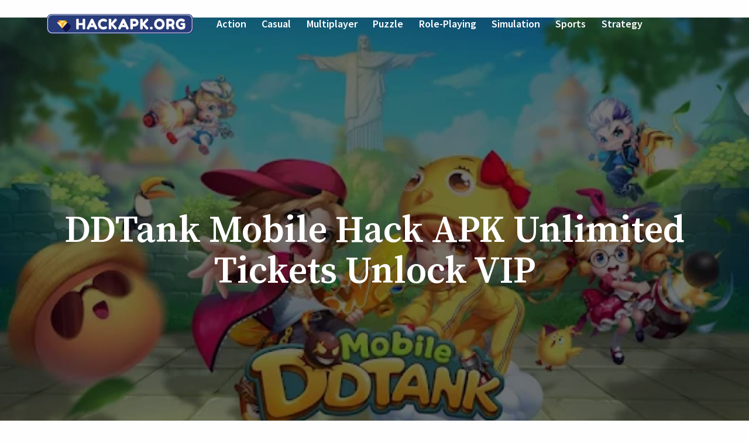

--- FILE ---
content_type: text/html; charset=UTF-8
request_url: https://hackapk.org/ddtank-mobile/
body_size: 17044
content:
<!doctype html>
<html lang="en-US" prefix="og: https://ogp.me/ns#" >
<head><meta charset="UTF-8" /><script>if(navigator.userAgent.match(/MSIE|Internet Explorer/i)||navigator.userAgent.match(/Trident\/7\..*?rv:11/i)){var href=document.location.href;if(!href.match(/[?&]nowprocket/)){if(href.indexOf("?")==-1){if(href.indexOf("#")==-1){document.location.href=href+"?nowprocket=1"}else{document.location.href=href.replace("#","?nowprocket=1#")}}else{if(href.indexOf("#")==-1){document.location.href=href+"&nowprocket=1"}else{document.location.href=href.replace("#","&nowprocket=1#")}}}}</script><script>class RocketLazyLoadScripts{constructor(){this.triggerEvents=["keydown","mousedown","mousemove","touchmove","touchstart","touchend","wheel"],this.userEventHandler=this._triggerListener.bind(this),this.touchStartHandler=this._onTouchStart.bind(this),this.touchMoveHandler=this._onTouchMove.bind(this),this.touchEndHandler=this._onTouchEnd.bind(this),this.clickHandler=this._onClick.bind(this),this.interceptedClicks=[],window.addEventListener("pageshow",(e=>{this.persisted=e.persisted})),window.addEventListener("DOMContentLoaded",(()=>{this._preconnect3rdParties()})),this.delayedScripts={normal:[],async:[],defer:[]},this.allJQueries=[]}_addUserInteractionListener(e){document.hidden?e._triggerListener():(this.triggerEvents.forEach((t=>window.addEventListener(t,e.userEventHandler,{passive:!0}))),window.addEventListener("touchstart",e.touchStartHandler,{passive:!0}),window.addEventListener("mousedown",e.touchStartHandler),document.addEventListener("visibilitychange",e.userEventHandler))}_removeUserInteractionListener(){this.triggerEvents.forEach((e=>window.removeEventListener(e,this.userEventHandler,{passive:!0}))),document.removeEventListener("visibilitychange",this.userEventHandler)}_onTouchStart(e){"HTML"!==e.target.tagName&&(window.addEventListener("touchend",this.touchEndHandler),window.addEventListener("mouseup",this.touchEndHandler),window.addEventListener("touchmove",this.touchMoveHandler,{passive:!0}),window.addEventListener("mousemove",this.touchMoveHandler),e.target.addEventListener("click",this.clickHandler),this._renameDOMAttribute(e.target,"onclick","rocket-onclick"))}_onTouchMove(e){window.removeEventListener("touchend",this.touchEndHandler),window.removeEventListener("mouseup",this.touchEndHandler),window.removeEventListener("touchmove",this.touchMoveHandler,{passive:!0}),window.removeEventListener("mousemove",this.touchMoveHandler),e.target.removeEventListener("click",this.clickHandler),this._renameDOMAttribute(e.target,"rocket-onclick","onclick")}_onTouchEnd(e){window.removeEventListener("touchend",this.touchEndHandler),window.removeEventListener("mouseup",this.touchEndHandler),window.removeEventListener("touchmove",this.touchMoveHandler,{passive:!0}),window.removeEventListener("mousemove",this.touchMoveHandler)}_onClick(e){e.target.removeEventListener("click",this.clickHandler),this._renameDOMAttribute(e.target,"rocket-onclick","onclick"),this.interceptedClicks.push(e),e.preventDefault(),e.stopPropagation(),e.stopImmediatePropagation()}_replayClicks(){window.removeEventListener("touchstart",this.touchStartHandler,{passive:!0}),window.removeEventListener("mousedown",this.touchStartHandler),this.interceptedClicks.forEach((e=>{e.target.dispatchEvent(new MouseEvent("click",{view:e.view,bubbles:!0,cancelable:!0}))}))}_renameDOMAttribute(e,t,n){e.hasAttribute&&e.hasAttribute(t)&&(event.target.setAttribute(n,event.target.getAttribute(t)),event.target.removeAttribute(t))}_triggerListener(){this._removeUserInteractionListener(this),"loading"===document.readyState?document.addEventListener("DOMContentLoaded",this._loadEverythingNow.bind(this)):this._loadEverythingNow()}_preconnect3rdParties(){let e=[];document.querySelectorAll("script[type=rocketlazyloadscript]").forEach((t=>{if(t.hasAttribute("src")){const n=new URL(t.src).origin;n!==location.origin&&e.push({src:n,crossOrigin:t.crossOrigin||"module"===t.getAttribute("data-rocket-type")})}})),e=[...new Map(e.map((e=>[JSON.stringify(e),e]))).values()],this._batchInjectResourceHints(e,"preconnect")}async _loadEverythingNow(){this.lastBreath=Date.now(),this._delayEventListeners(),this._delayJQueryReady(this),this._handleDocumentWrite(),this._registerAllDelayedScripts(),this._preloadAllScripts(),await this._loadScriptsFromList(this.delayedScripts.normal),await this._loadScriptsFromList(this.delayedScripts.defer),await this._loadScriptsFromList(this.delayedScripts.async);try{await this._triggerDOMContentLoaded(),await this._triggerWindowLoad()}catch(e){}window.dispatchEvent(new Event("rocket-allScriptsLoaded")),this._replayClicks()}_registerAllDelayedScripts(){document.querySelectorAll("script[type=rocketlazyloadscript]").forEach((e=>{e.hasAttribute("src")?e.hasAttribute("async")&&!1!==e.async?this.delayedScripts.async.push(e):e.hasAttribute("defer")&&!1!==e.defer||"module"===e.getAttribute("data-rocket-type")?this.delayedScripts.defer.push(e):this.delayedScripts.normal.push(e):this.delayedScripts.normal.push(e)}))}async _transformScript(e){return await this._littleBreath(),new Promise((t=>{const n=document.createElement("script");[...e.attributes].forEach((e=>{let t=e.nodeName;"type"!==t&&("data-rocket-type"===t&&(t="type"),n.setAttribute(t,e.nodeValue))})),e.hasAttribute("src")?(n.addEventListener("load",t),n.addEventListener("error",t)):(n.text=e.text,t());try{e.parentNode.replaceChild(n,e)}catch(e){t()}}))}async _loadScriptsFromList(e){const t=e.shift();return t?(await this._transformScript(t),this._loadScriptsFromList(e)):Promise.resolve()}_preloadAllScripts(){this._batchInjectResourceHints([...this.delayedScripts.normal,...this.delayedScripts.defer,...this.delayedScripts.async],"preload")}_batchInjectResourceHints(e,t){var n=document.createDocumentFragment();e.forEach((e=>{if(e.src){const i=document.createElement("link");i.href=e.src,i.rel=t,"preconnect"!==t&&(i.as="script"),e.getAttribute&&"module"===e.getAttribute("data-rocket-type")&&(i.crossOrigin=!0),e.crossOrigin&&(i.crossOrigin=e.crossOrigin),n.appendChild(i)}})),document.head.appendChild(n)}_delayEventListeners(){let e={};function t(t,n){!function(t){function n(n){return e[t].eventsToRewrite.indexOf(n)>=0?"rocket-"+n:n}e[t]||(e[t]={originalFunctions:{add:t.addEventListener,remove:t.removeEventListener},eventsToRewrite:[]},t.addEventListener=function(){arguments[0]=n(arguments[0]),e[t].originalFunctions.add.apply(t,arguments)},t.removeEventListener=function(){arguments[0]=n(arguments[0]),e[t].originalFunctions.remove.apply(t,arguments)})}(t),e[t].eventsToRewrite.push(n)}function n(e,t){let n=e[t];Object.defineProperty(e,t,{get:()=>n||function(){},set(i){e["rocket"+t]=n=i}})}t(document,"DOMContentLoaded"),t(window,"DOMContentLoaded"),t(window,"load"),t(window,"pageshow"),t(document,"readystatechange"),n(document,"onreadystatechange"),n(window,"onload"),n(window,"onpageshow")}_delayJQueryReady(e){let t=window.jQuery;Object.defineProperty(window,"jQuery",{get:()=>t,set(n){if(n&&n.fn&&!e.allJQueries.includes(n)){n.fn.ready=n.fn.init.prototype.ready=function(t){e.domReadyFired?t.bind(document)(n):document.addEventListener("rocket-DOMContentLoaded",(()=>t.bind(document)(n)))};const t=n.fn.on;n.fn.on=n.fn.init.prototype.on=function(){if(this[0]===window){function e(e){return e.split(" ").map((e=>"load"===e||0===e.indexOf("load.")?"rocket-jquery-load":e)).join(" ")}"string"==typeof arguments[0]||arguments[0]instanceof String?arguments[0]=e(arguments[0]):"object"==typeof arguments[0]&&Object.keys(arguments[0]).forEach((t=>{delete Object.assign(arguments[0],{[e(t)]:arguments[0][t]})[t]}))}return t.apply(this,arguments),this},e.allJQueries.push(n)}t=n}})}async _triggerDOMContentLoaded(){this.domReadyFired=!0,await this._littleBreath(),document.dispatchEvent(new Event("rocket-DOMContentLoaded")),await this._littleBreath(),window.dispatchEvent(new Event("rocket-DOMContentLoaded")),await this._littleBreath(),document.dispatchEvent(new Event("rocket-readystatechange")),await this._littleBreath(),document.rocketonreadystatechange&&document.rocketonreadystatechange()}async _triggerWindowLoad(){await this._littleBreath(),window.dispatchEvent(new Event("rocket-load")),await this._littleBreath(),window.rocketonload&&window.rocketonload(),await this._littleBreath(),this.allJQueries.forEach((e=>e(window).trigger("rocket-jquery-load"))),await this._littleBreath();const e=new Event("rocket-pageshow");e.persisted=this.persisted,window.dispatchEvent(e),await this._littleBreath(),window.rocketonpageshow&&window.rocketonpageshow({persisted:this.persisted})}_handleDocumentWrite(){const e=new Map;document.write=document.writeln=function(t){const n=document.currentScript,i=document.createRange(),r=n.parentElement;let o=e.get(n);void 0===o&&(o=n.nextSibling,e.set(n,o));const s=document.createDocumentFragment();i.setStart(s,0),s.appendChild(i.createContextualFragment(t)),r.insertBefore(s,o)}}async _littleBreath(){Date.now()-this.lastBreath>45&&(await this._requestAnimFrame(),this.lastBreath=Date.now())}async _requestAnimFrame(){return document.hidden?new Promise((e=>setTimeout(e))):new Promise((e=>requestAnimationFrame(e)))}static run(){const e=new RocketLazyLoadScripts;e._addUserInteractionListener(e)}}RocketLazyLoadScripts.run();</script>
	
	<meta name="viewport" content="width=device-width, initial-scale=1" />
	
<!-- Search Engine Optimization by Rank Math - https://s.rankmath.com/home -->
<title>DDTank Mobile Hack APK Unlimited Tickets Unlock VIP</title><link rel="preload" as="style" href="https://fonts.googleapis.com/css2?family=Source+Sans+Pro%3Aital%2Cwght%400%2C400%3B0%2C600%3B0%2C700%3B1%2C400&#038;family=Source+Serif+Pro%3Awght%40400%3B600&#038;display=swap" /><link rel="stylesheet" href="https://fonts.googleapis.com/css2?family=Source+Sans+Pro%3Aital%2Cwght%400%2C400%3B0%2C600%3B0%2C700%3B1%2C400&#038;family=Source+Serif+Pro%3Awght%40400%3B600&#038;display=swap" media="print" onload="this.media='all'" /><noscript><link rel="stylesheet" href="https://fonts.googleapis.com/css2?family=Source+Sans+Pro%3Aital%2Cwght%400%2C400%3B0%2C600%3B0%2C700%3B1%2C400&#038;family=Source+Serif+Pro%3Awght%40400%3B600&#038;display=swap" /></noscript>
<meta name="description" content="DDTank Mobile hack apk unlocks VIPs and creates unlimited tickets. You can trade the tickets for an unlimited diamonds and gold. Improve your heroes and kill"/>
<meta name="robots" content="follow, index, max-snippet:-1, max-video-preview:-1, max-image-preview:large"/>
<link rel="canonical" href="https://hackapk.org/ddtank-mobile/" />
<meta property="og:locale" content="en_US" />
<meta property="og:type" content="article" />
<meta property="og:title" content="DDTank Mobile Hack APK Unlimited Tickets Unlock VIP" />
<meta property="og:description" content="DDTank Mobile hack apk unlocks VIPs and creates unlimited tickets. You can trade the tickets for an unlimited diamonds and gold. Improve your heroes and kill" />
<meta property="og:url" content="https://hackapk.org/ddtank-mobile/" />
<meta property="og:site_name" content="Android Game Hack APK" />
<meta property="article:section" content="Anime" />
<meta property="og:updated_time" content="2022-07-29T04:34:16+00:00" />
<meta property="article:published_time" content="2022-07-16T18:02:26+00:00" />
<meta property="article:modified_time" content="2022-07-29T04:34:16+00:00" />
<meta name="twitter:card" content="summary_large_image" />
<meta name="twitter:title" content="DDTank Mobile Hack APK Unlimited Tickets Unlock VIP" />
<meta name="twitter:description" content="DDTank Mobile hack apk unlocks VIPs and creates unlimited tickets. You can trade the tickets for an unlimited diamonds and gold. Improve your heroes and kill" />
<meta name="twitter:image" content="https://hackapk.org/wp-content/uploads/hapk1/ddtank-mobile-featured.webp" />
<meta name="twitter:label1" content="Written by" />
<meta name="twitter:data1" content="THEZLATAN" />
<meta name="twitter:label2" content="Time to read" />
<meta name="twitter:data2" content="2 minutes" />
<script type="application/ld+json" class="rank-math-schema">{"@context":"https://schema.org","@graph":[{"@type":["Person","Organization"],"@id":"https://hackapk.org/#person","name":"Android Game Hack APK","logo":{"@type":"ImageObject","@id":"https://hackapk.org/#logo","url":"https://hackapk.org/wp-content/uploads/2022/07/logo-1.png","caption":"Android Game Hack APK","inLanguage":"en-US","width":"250","height":"34"},"image":{"@type":"ImageObject","@id":"https://hackapk.org/#logo","url":"https://hackapk.org/wp-content/uploads/2022/07/logo-1.png","caption":"Android Game Hack APK","inLanguage":"en-US","width":"250","height":"34"}},{"@type":"WebSite","@id":"https://hackapk.org/#website","url":"https://hackapk.org","name":"Android Game Hack APK","publisher":{"@id":"https://hackapk.org/#person"},"inLanguage":"en-US"},{"@type":"ImageObject","@id":"https://hackapk.org/wp-content/uploads/hapk1/ddtank-mobile-featured.webp","url":"https://hackapk.org/wp-content/uploads/hapk1/ddtank-mobile-featured.webp","width":"525","height":"296","inLanguage":"en-US"},{"@type":"WebPage","@id":"https://hackapk.org/ddtank-mobile/#webpage","url":"https://hackapk.org/ddtank-mobile/","name":"DDTank Mobile Hack APK Unlimited Tickets Unlock VIP","datePublished":"2022-07-16T18:02:26+00:00","dateModified":"2022-07-29T04:34:16+00:00","isPartOf":{"@id":"https://hackapk.org/#website"},"primaryImageOfPage":{"@id":"https://hackapk.org/wp-content/uploads/hapk1/ddtank-mobile-featured.webp"},"inLanguage":"en-US"},{"@type":"Person","@id":"https://hackapk.org/ddtank-mobile/#author","name":"THEZLATAN","image":{"@type":"ImageObject","@id":"https://secure.gravatar.com/avatar/56444f764c0c7463cfe8374616a95d5442ae08cf636d7d6e86db6aed40094852?s=96&amp;d=mm&amp;r=g","url":"https://secure.gravatar.com/avatar/56444f764c0c7463cfe8374616a95d5442ae08cf636d7d6e86db6aed40094852?s=96&amp;d=mm&amp;r=g","caption":"THEZLATAN","inLanguage":"en-US"},"sameAs":["https://hackapk.org"]},{"@type":"BlogPosting","headline":"DDTank Mobile Hack APK Unlimited Tickets Unlock VIP","datePublished":"2022-07-16T18:02:26+00:00","dateModified":"2022-07-29T04:34:16+00:00","author":{"@id":"https://hackapk.org/ddtank-mobile/#author"},"publisher":{"@id":"https://hackapk.org/#person"},"description":"DDTank Mobile hack apk unlocks VIPs and creates unlimited tickets. You can trade the tickets for an unlimited diamonds and gold. Improve your heroes and kill","name":"DDTank Mobile Hack APK Unlimited Tickets Unlock VIP","@id":"https://hackapk.org/ddtank-mobile/#richSnippet","isPartOf":{"@id":"https://hackapk.org/ddtank-mobile/#webpage"},"image":{"@id":"https://hackapk.org/wp-content/uploads/hapk1/ddtank-mobile-featured.webp"},"inLanguage":"en-US","mainEntityOfPage":{"@id":"https://hackapk.org/ddtank-mobile/#webpage"}}]}</script>
<!-- /Rank Math WordPress SEO plugin -->

<link rel='dns-prefetch' href='//fonts.googleapis.com' />
<link href='https://fonts.gstatic.com' crossorigin rel='preconnect' />
<link rel="alternate" type="application/rss+xml" title="Android Game Hack APK &raquo; Feed" href="https://hackapk.org/feed/" />
<link rel="alternate" type="application/rss+xml" title="Android Game Hack APK &raquo; Comments Feed" href="https://hackapk.org/comments/feed/" />
<link rel="alternate" type="application/rss+xml" title="Android Game Hack APK &raquo; DDTank Mobile Hack APK Unlimited Tickets Unlock VIP Comments Feed" href="https://hackapk.org/ddtank-mobile/feed/" />
<link rel="alternate" title="oEmbed (JSON)" type="application/json+oembed" href="https://hackapk.org/wp-json/oembed/1.0/embed?url=https%3A%2F%2Fhackapk.org%2Fddtank-mobile%2F" />
<link rel="alternate" title="oEmbed (XML)" type="text/xml+oembed" href="https://hackapk.org/wp-json/oembed/1.0/embed?url=https%3A%2F%2Fhackapk.org%2Fddtank-mobile%2F&#038;format=xml" />
<style id='wp-img-auto-sizes-contain-inline-css'>
img:is([sizes=auto i],[sizes^="auto," i]){contain-intrinsic-size:3000px 1500px}
/*# sourceURL=wp-img-auto-sizes-contain-inline-css */
</style>
<style id='wp-emoji-styles-inline-css'>

	img.wp-smiley, img.emoji {
		display: inline !important;
		border: none !important;
		box-shadow: none !important;
		height: 1em !important;
		width: 1em !important;
		margin: 0 0.07em !important;
		vertical-align: -0.1em !important;
		background: none !important;
		padding: 0 !important;
	}
/*# sourceURL=wp-emoji-styles-inline-css */
</style>
<style id='wp-block-library-inline-css'>
:root{--wp-block-synced-color:#7a00df;--wp-block-synced-color--rgb:122,0,223;--wp-bound-block-color:var(--wp-block-synced-color);--wp-editor-canvas-background:#ddd;--wp-admin-theme-color:#007cba;--wp-admin-theme-color--rgb:0,124,186;--wp-admin-theme-color-darker-10:#006ba1;--wp-admin-theme-color-darker-10--rgb:0,107,160.5;--wp-admin-theme-color-darker-20:#005a87;--wp-admin-theme-color-darker-20--rgb:0,90,135;--wp-admin-border-width-focus:2px}@media (min-resolution:192dpi){:root{--wp-admin-border-width-focus:1.5px}}.wp-element-button{cursor:pointer}:root .has-very-light-gray-background-color{background-color:#eee}:root .has-very-dark-gray-background-color{background-color:#313131}:root .has-very-light-gray-color{color:#eee}:root .has-very-dark-gray-color{color:#313131}:root .has-vivid-green-cyan-to-vivid-cyan-blue-gradient-background{background:linear-gradient(135deg,#00d084,#0693e3)}:root .has-purple-crush-gradient-background{background:linear-gradient(135deg,#34e2e4,#4721fb 50%,#ab1dfe)}:root .has-hazy-dawn-gradient-background{background:linear-gradient(135deg,#faaca8,#dad0ec)}:root .has-subdued-olive-gradient-background{background:linear-gradient(135deg,#fafae1,#67a671)}:root .has-atomic-cream-gradient-background{background:linear-gradient(135deg,#fdd79a,#004a59)}:root .has-nightshade-gradient-background{background:linear-gradient(135deg,#330968,#31cdcf)}:root .has-midnight-gradient-background{background:linear-gradient(135deg,#020381,#2874fc)}:root{--wp--preset--font-size--normal:16px;--wp--preset--font-size--huge:42px}.has-regular-font-size{font-size:1em}.has-larger-font-size{font-size:2.625em}.has-normal-font-size{font-size:var(--wp--preset--font-size--normal)}.has-huge-font-size{font-size:var(--wp--preset--font-size--huge)}.has-text-align-center{text-align:center}.has-text-align-left{text-align:left}.has-text-align-right{text-align:right}.has-fit-text{white-space:nowrap!important}#end-resizable-editor-section{display:none}.aligncenter{clear:both}.items-justified-left{justify-content:flex-start}.items-justified-center{justify-content:center}.items-justified-right{justify-content:flex-end}.items-justified-space-between{justify-content:space-between}.screen-reader-text{border:0;clip-path:inset(50%);height:1px;margin:-1px;overflow:hidden;padding:0;position:absolute;width:1px;word-wrap:normal!important}.screen-reader-text:focus{background-color:#ddd;clip-path:none;color:#444;display:block;font-size:1em;height:auto;left:5px;line-height:normal;padding:15px 23px 14px;text-decoration:none;top:5px;width:auto;z-index:100000}html :where(.has-border-color){border-style:solid}html :where([style*=border-top-color]){border-top-style:solid}html :where([style*=border-right-color]){border-right-style:solid}html :where([style*=border-bottom-color]){border-bottom-style:solid}html :where([style*=border-left-color]){border-left-style:solid}html :where([style*=border-width]){border-style:solid}html :where([style*=border-top-width]){border-top-style:solid}html :where([style*=border-right-width]){border-right-style:solid}html :where([style*=border-bottom-width]){border-bottom-style:solid}html :where([style*=border-left-width]){border-left-style:solid}html :where(img[class*=wp-image-]){height:auto;max-width:100%}:where(figure){margin:0 0 1em}html :where(.is-position-sticky){--wp-admin--admin-bar--position-offset:var(--wp-admin--admin-bar--height,0px)}@media screen and (max-width:600px){html :where(.is-position-sticky){--wp-admin--admin-bar--position-offset:0px}}

/*# sourceURL=wp-block-library-inline-css */
</style>
<style id='classic-theme-styles-inline-css'>
/*! This file is auto-generated */
.wp-block-button__link{color:#fff;background-color:#32373c;border-radius:9999px;box-shadow:none;text-decoration:none;padding:calc(.667em + 2px) calc(1.333em + 2px);font-size:1.125em}.wp-block-file__button{background:#32373c;color:#fff;text-decoration:none}
/*# sourceURL=/wp-includes/css/classic-themes.min.css */
</style>
<link rel='stylesheet' id='twentig-blocks-css' href='https://hackapk.org/wp-content/plugins/twentig/dist/blocks/common.min.css?ver=6277cedb589b84512c33' media='all' />
<link data-minify="1" rel='stylesheet' id='twenty-twenty-one-style-css' href='https://hackapk.org/wp-content/cache/min/1/wp-content/themes/twentytwentyone/style.css?ver=1730802526' media='all' />
<style id='twenty-twenty-one-style-inline-css'>
:root{--global--color-background: #fefefe;--global--color-primary: #000;--global--color-secondary: #000;--button--color-background: #000;--button--color-text-hover: #000;}
/*# sourceURL=twenty-twenty-one-style-inline-css */
</style>
<link rel='stylesheet' id='twenty-twenty-one-print-style-css' href='https://hackapk.org/wp-content/themes/twentytwentyone/assets/css/print.css?ver=1.6' media='print' />
<link rel='stylesheet' id='twentig-twentyone-css' href='https://hackapk.org/wp-content/plugins/twentig/dist/css/twentytwentyone/style.min.css?ver=1.4.5' media='all' />
<style id='twentig-twentyone-inline-css'>
@media (min-width:482px){.primary-navigation{flex-grow:1;margin-inline-start:40px}ul.header-actions{margin-inline-start:auto}}@media only screen and (max-width:481px){.primary-menu-container{display:block}ul.header-actions{margin-inline-start:0;padding-bottom:120px;justify-content:flex-start}.header-actions .menu-search{margin:0 0 35px;width:100%}.header-actions .menu-search:last-child{margin-bottom:0}.header-actions .search-field{width:100%;border-color:currentColor;font-size:var(--primary-nav--font-size-mobile)}.header-actions li.social-item{margin-inline-start:calc(0px - var(--primary-nav--padding))}.header-actions .social-item + .social-item{margin-inline-start:0}.header-actions .social-item a{padding:var(--primary-nav--padding)}.header-actions .menu-button{width:100%;margin:0}.header-actions .menu-button a{display:inline-block}.header-actions .social-item + .menu-button{margin-top:35px}.header-actions .menu-search + .menu-button{margin-top:15px}}.footer-navigation{font-size:min(var(--footer--font-size),18px);margin:0}.footer-inline .site-logo{margin:0}.footer-inline .site-name{padding-inline-end:25px;margin-inline-end:0!important}.footer-inline .site-info{display:flex;flex-wrap:wrap;align-items:baseline;padding-top:calc(0.5 * var(--global--spacing-vertical))}.footer-inline .site-info>*{margin-top:calc(0.5 * var(--global--spacing-vertical))}.footer-inline .site-info .powered-by{margin-inline-start:0}.footer-inline .powered-by:not(:last-child),.footer-inline .site-info .site-name:not(:nth-last-child(3)){margin-inline-end:auto;padding-inline-end:60px}.footer-navigation-wrapper{justify-content:flex-start;margin:0 calc(0px - var(--primary-nav--padding))}.footer-navigation-wrapper li{line-height:2.2}.footer-navigation-wrapper li a{padding-top:5px;padding-bottom:5px}.footer-navigation:only-child{flex-grow:1}.footer-navigation:only-child .menu-item:not(.social-item) + .social-item,.footer-navigation:only-child .social-item + .menu-item:not(.social-item){margin-inline-start:auto}.tw-footer-bg .footer-inline{padding-top:calc(1 * var(--global--spacing-vertical));padding-bottom:calc(1.5 * var(--global--spacing-vertical))}.tw-footer-monocolor .footer-inline{padding-top:0}.tw-footer-bg .footer-inline .site-info{margin:0;padding:0}@media (max-width:651px){.footer-inline .site-info{flex-direction:column;align-items:flex-start}.footer-inline .site-info .powered-by{order:3;padding-inline-end:0}.footer-navigation:only-child li.menu-item{margin-inline-start:0!important}.footer-navigation li:not(.social-item){width:100%}.footer-navigation li:not(.social-item) ~ .social-item{margin-top:10px}}.tw-nav-hover-none:not(.tw-header-opaque) .menu-wrapper>li>a:not(:hover):not(:focus){opacity:0.87}.tw-nav-hover-none:not(.tw-header-opaque) #site-navigation .menu-wrapper>li.current-menu-item>a,.tw-nav-hover-none:not(.tw-header-opaque) #site-navigation .menu-wrapper>li.current-page-ancestor>a,.single-post.tw-nav-hover-none:not(.tw-header-opaque) .menu-wrapper>li.current_page_parent>a{opacity:1}body:not(.tw-header-opaque) .site-branding,body:not(.tw-header-opaque):not(.primary-navigation-open) .menu-wrapper>li>a,body:not(.tw-header-opaque):not(.primary-navigation-open) #primary-mobile-menu,body:not(.tw-header-opaque):not(.primary-navigation-open) .header-actions .search-field,body:not(.tw-header-opaque):not(.primary-navigation-open) .header-actions .search-field::placeholder,body:not(.tw-header-opaque):not(.primary-navigation-open) .site-header svg{color:#fff}body:not(.tw-header-opaque):not(.primary-navigation-open) #site-navigation .menu-button a{background-color:#fff!important;color:#000!important}body:not(.tw-header-opaque):not(.primary-navigation-open) #site-navigation .menu-button a:hover{opacity:0.9!important}.logo-primary{visibility:hidden}.logo-primary + .logo-transparent{position:absolute;top:0;left:0;opacity:1;height:auto!important}.tw-header-opaque .logo-primary{visibility:visible}.tw-header-opaque .logo-primary + .logo-transparent{visibility:hidden;opacity:0}.tw-hero-cover .site-content,.tw-hero-cover .site-main{padding-top:0}.singular.tw-hero-cover .has-post-thumbnail .entry-header{min-height:70vh;display:flex;flex-direction:column;justify-content:center;align-items:center;position:relative;padding-top:200px;padding-bottom:calc(3 * var(--global--spacing-vertical));margin-bottom:calc(3 * var(--global--spacing-vertical))}.singular.tw-hero-cover-full .has-post-thumbnail .entry-header{min-height:100vh}.tw-hero-cover .entry-header::before{content:"";position:absolute;top:0;left:0;bottom:0;right:0;z-index:1;background-color:rgba(0,0,0,0.54)}.tw-hero-cover .entry-header>*{margin-bottom:0}.tw-hero-cover .post-thumbnail{position:absolute;width:100%;height:100%;top:0;margin:0;max-width:none}.tw-hero-cover .post-thumbnail img{object-fit:cover;width:100%;height:100%;margin:0}.tw-hero-cover .post-thumbnail figcaption{display:none}.tw-hero-cover .entry-header>*:not(.post-thumbnail){position:relative;z-index:2;color:#fff;width:100%}.tw-hero-cover .entry-content>.alignfull:first-child{margin-top:calc(var(--global--spacing-vertical) * -3)}.tw-hero-cover .entry-content>.wp-block-group.alignfull:not(.has-background):first-child{margin-top:0}.tw-hero-cover .entry-header::after{display:none}.tw-hero-cover.tw-header-sticky .site-header{position:fixed}@media (max-width:651px){.tw-hero-cover .has-post-thumbnail .entry-header{padding-top:140px}}.widget-area{font-size:min(var(--footer--font-size),18px);color:var(--widgets--color-text,var(--footer--color-text))}.tw-footer-widgets-bg .widget-area{background-color:var(--widgets--color-background,var(--footer--color-background));max-width:none;padding:calc(1.333 * var(--global--spacing-vertical)) calc((100% - var(--responsive--alignwide-width)) / 2)}.tw-footer-widgets-full .widget-area{padding-left:var(--responsive--alignfull-padding);padding-right:var(--responsive--alignfull-padding);max-width:none}.tw-footer-monocolor .widget-area{padding-bottom:calc(0.666 * var(--global--spacing-vertical))}.widget-area .widget a{color:var(--widgets--color-link,var(--footer--color-link))}@media (max-width:481px){.widget-area>*{margin-top:var(--global--spacing-vertical);margin-bottom:var(--global--spacing-vertical)}}@media only screen and (max-width:1023px){.widget-area{column-gap:40px}}@media only screen and (min-width:1024px){.widget-area{column-gap:40px;grid-template-columns:repeat(4,minmax(0,1fr))}}:root{--font-base:'Source Sans Pro',sans-serif;--global--font-size-base:1.25rem;--global--line-height-body:1.6;--font-headings:'Source Serif Pro',serif;--heading--font-weight:600;--heading--font-weight-page-title:600;--heading--font-weight-strong:600;--widget--font-weight-title:600;--global--font-size-xxl:4rem;--primary-nav--font-size:1.125rem;--primary-nav--font-weight:600;--button--border-width:1px;--form--border-width:1px;--archive-img-ratio:56.25%;--archive-heading-size:min(calc(1.125 * var(--global--font-size-base)),23px);--header--color-background:#273b7a;--branding--color-text:#ffffff;--header--color-text:#ffffff;--header--color-link-hover:#eeeadd;--footer--color-background:#39414d;--footer--color-text:#ffffff;--footer--color-link:#ffffff;--footer--color-link-hover:#ffffff}.site-header{box-shadow:0 2px 10px 0 rgba(0,0,0,0.16)}:root{--logo--height:34px;--logo--height-mobile:32.64px}.primary-navigation,.menu-button-container .button{text-transform:capitalize}.site-footer a,.widget-area a{text-decoration:none}.site-footer a:hover,.widget-area a:hover,.site-footer a:focus,.widget-area a:focus{text-decoration:underline}.footer-navigation-wrapper li a:hover{text-decoration-style:solid}:root .has-subtle-background-color,:root .has-subtle-background-background-color{background-color:#f4f4f4}:root .has-subtle-color{color:#f4f4f4}:not(.has-text-color).has-green-background-color[class],:not(.has-text-color).has-blue-background-color[class],:not(.has-text-color).has-purple-background-color[class],:not(.has-text-color).has-red-background-color[class],:not(.has-text-color).has-orange-background-color[class],:not(.has-text-color).has-yellow-background-color[class]{color:var(--global--color-primary)}.site-footer>.site-info,.single .site-main>article>.entry-footer,.page-header,.pagination,.comments-pagination,.wp-block-image.is-style-twentytwentyone-border img,.wp-block-image.is-style-twentytwentyone-image-frame img,.wp-block-latest-posts.is-style-twentytwentyone-latest-posts-borders li,.wp-block-media-text.is-style-twentytwentyone-border,.wp-block-group.is-style-twentytwentyone-border{border-width:1px}input[type=checkbox]:after{left:7px;top:4px}@media(max-width:651px){.site-logo .custom-logo{max-width:240px;max-height:none!important}}
/*# sourceURL=twentig-twentyone-inline-css */
</style>

<link rel="https://api.w.org/" href="https://hackapk.org/wp-json/" /><link rel="alternate" title="JSON" type="application/json" href="https://hackapk.org/wp-json/wp/v2/posts/5458" /><link rel="EditURI" type="application/rsd+xml" title="RSD" href="https://hackapk.org/xmlrpc.php?rsd" />
<meta name="generator" content="WordPress 6.9" />
<link rel='shortlink' href='https://hackapk.org/?p=5458' />
<link rel="pingback" href="https://hackapk.org/xmlrpc.php"><style id="custom-background-css">
body.custom-background { background-color: #fefefe; }
</style>
	<link rel="icon" href="https://hackapk.org/wp-content/uploads/2022/07/fav.png" sizes="32x32" />
<link rel="icon" href="https://hackapk.org/wp-content/uploads/2022/07/fav.png" sizes="192x192" />
<link rel="apple-touch-icon" href="https://hackapk.org/wp-content/uploads/2022/07/fav.png" />
<meta name="msapplication-TileImage" content="https://hackapk.org/wp-content/uploads/2022/07/fav.png" />
		<style id="wp-custom-css">
			.imgpost{text-align:center;}
.toc-list{background:#273B7A;padding:20px;list-style-type:none;}
.toc-list li a{color:#FAFAFA;text-decoration:none;}
.toc-list li a:hover{text-decoration:underline;}
.buttonapp{text-align:center;margin-bottom:10px}
.dlapk, .getapp{background:#24DC83 !important;}
.dlapk:hover, .getapp:hover{background:#FAFAFA !important; color:#24DC83 !important;}
.secure{text-align:center;color:#AAA;font-size:18px;margin-top:5px;}
.subtitle, .singlepost{font-size:24px}
.descm{margin:10 0;}
.widget.widget_text, #search-form-2, #menu-child-1,#menu-child-2,#menu-child-3{font-size:12px}		</style>
		</head>

<body class="wp-singular post-template-default single single-post postid-5458 single-format-standard custom-background wp-custom-logo wp-embed-responsive wp-theme-twentytwentyone is-light-theme no-js singular has-main-navigation tw-header-layout-inline-left tw-header-full tw-header-bg tw-header-break-mobile tw-header-padding-small tw-footer-bg tw-footer-full tw-footer-widgets-full tw-footer-widgets-bg tw-footer-monocolor tw-link-minimal tw-no-meta-label tw-hero-cover-full tw-hero-cover tw-title-center tw-title-no-border has-no-footer-meta tw-header-light">
<div id="page" class="site">
	<a class="skip-link screen-reader-text" href="#content">Skip to content</a>

	
<header id="masthead" class="site-header has-logo has-menu">

	

<div class="site-branding">

			<div class="site-logo"><a href="https://hackapk.org/" class="custom-logo-link" rel="home"><img width="250" height="34" src="https://hackapk.org/wp-content/uploads/2022/07/logo.png" class="custom-logo" alt="Android Game Hack APK" decoding="async" /></a></div>
	
						<p class="screen-reader-text"><a href="https://hackapk.org/">Android Game Hack APK</a></p>
			
	</div><!-- .site-branding -->
	
	<nav id="site-navigation" class="primary-navigation" aria-label="Primary menu">
		<div class="menu-button-container">
			<button id="primary-mobile-menu" class="button" aria-controls="primary-menu-list" aria-expanded="false">
				<span class="dropdown-icon open">
					<svg class="svg-icon" width="24" height="24" aria-hidden="true" role="img" focusable="false" viewBox="0 0 24 24" fill="none" xmlns="http://www.w3.org/2000/svg"><path fill-rule="evenodd" clip-rule="evenodd" d="M4.5 6H19.5V7.5H4.5V6ZM4.5 12H19.5V13.5H4.5V12ZM19.5 18H4.5V19.5H19.5V18Z" fill="currentColor"/></svg>				</span>
				<span class="dropdown-icon close">Close					<svg class="svg-icon" width="24" height="24" aria-hidden="true" role="img" focusable="false" viewBox="0 0 24 24" fill="none" xmlns="http://www.w3.org/2000/svg"><path fill-rule="evenodd" clip-rule="evenodd" d="M12 10.9394L5.53033 4.46973L4.46967 5.53039L10.9393 12.0001L4.46967 18.4697L5.53033 19.5304L12 13.0607L18.4697 19.5304L19.5303 18.4697L13.0607 12.0001L19.5303 5.53039L18.4697 4.46973L12 10.9394Z" fill="currentColor"/></svg>				</span>
			</button><!-- #primary-mobile-menu -->
		</div><!-- .menu-button-container -->
		<div class="primary-menu-container"><ul id="primary-menu-list" class="menu-wrapper"><li id="menu-item-12433" class="menu-item menu-item-type-taxonomy menu-item-object-category menu-item-12433"><a href="https://hackapk.org/action/">Action</a></li>
<li id="menu-item-12430" class="menu-item menu-item-type-taxonomy menu-item-object-category current-post-ancestor current-menu-parent current-post-parent menu-item-12430"><a href="https://hackapk.org/casual/">Casual</a></li>
<li id="menu-item-12431" class="menu-item menu-item-type-taxonomy menu-item-object-category current-post-ancestor current-menu-parent current-post-parent menu-item-12431"><a href="https://hackapk.org/multiplayer/">Multiplayer</a></li>
<li id="menu-item-12549" class="menu-item menu-item-type-taxonomy menu-item-object-category menu-item-12549"><a href="https://hackapk.org/puzzle/">Puzzle</a></li>
<li id="menu-item-12434" class="menu-item menu-item-type-taxonomy menu-item-object-category menu-item-12434"><a href="https://hackapk.org/role-playing/">Role-playing</a></li>
<li id="menu-item-12432" class="menu-item menu-item-type-taxonomy menu-item-object-category menu-item-12432"><a href="https://hackapk.org/simulation/">Simulation</a></li>
<li id="menu-item-12550" class="menu-item menu-item-type-taxonomy menu-item-object-category menu-item-12550"><a href="https://hackapk.org/sports/">Sports</a></li>
<li id="menu-item-12435" class="menu-item menu-item-type-taxonomy menu-item-object-category menu-item-12435"><a href="https://hackapk.org/strategy/">Strategy</a></li>
</ul></div>	</nav><!-- #site-navigation -->

</header><!-- #masthead -->

	<div id="content" class="site-content">
		<div id="primary" class="content-area">
			<main id="main" class="site-main">

<article id="post-5458" class="post-5458 post type-post status-publish format-standard has-post-thumbnail hentry category-anime category-casual category-competitive-multiplayer category-multiplayer category-stylized entry">

	<header class="entry-header alignwide">
		<h1 class="entry-title">DDTank Mobile Hack APK Unlimited Tickets Unlock VIP</h1>		
		<div class="entry-top-meta"></div>		
					<figure class="post-thumbnail">
				<img width="525" height="296" src="https://hackapk.org/wp-content/uploads/hapk1/ddtank-mobile-featured.webp" class="attachment-full size-full wp-post-image" alt="" decoding="async" fetchpriority="high" />							</figure><!-- .post-thumbnail -->

			
					</header><!-- .entry-header -->

	<div class="entry-content">
		<p class='headline'>DDTank Mobile hack apk unlocks VIPs and creates unlimited tickets. You can trade the tickets for an unlimited diamonds and gold. Improve your heroes and kill a huge number of enemies.</p>
<p><strong>Table of Content</strong></p>
<ul class='toc-list'>
<li><a href='https://hackapk.org/ddtank-mobile/#ddtank-mobile-overview'>DDTank Mobile Overview</a></li>
<li><a href='https://hackapk.org/ddtank-mobile/#ddtank-mobile-hack-apk'>DDTank Mobile Hack APK</a></li>
<li><a href='https://hackapk.org/ddtank-mobile/#games-like-ddtank-mobile'>Games like DDTank Mobile</a></li>
<li><a href='https://hackapk.org/ddtank-mobile/#videos-of-ddtank-mobile-hack-apk'>Videos of DDTank Mobile Hack APK</a></li>
</ul>
<h2 class='subtitle' id='ddtank-mobile-overview'>DDTank Mobile Overview</h2>
<p class='imgpost'><img width="525" height="296" src='https://hackapk.org/wp-content/uploads/hapk2/ddtank-mobile-1.webp' alt='DDTank Mobile Game' /></p>
<p>DDTank, one of the most popular web games around world in the olden days, is now back in 2020 with classic artillery aiming system and years of testing and refinement, here it is a brand new version that has better and different PVP system and best suited for mobile gameplay!</p>
<p>-Multiplayer Dungeon: Daily unique dungeons, new Global Boss system, you can play with your partners together anytime!<br />
-Artillery Game: Power charge mode and Drag &#038; Shoot mode, easy<br />
-Global Server: Play with real time battle action against players worldwide!<br />
-Guild System: Gather your friends, families, friends, and comrades and pursuit the same goal!<br />
-Make Friends: Meet your friends, families, lovers in universe, you can even get married in game!<br />
-Variety of Weapons: numerous weapons with distinct characteristics, you&#8217;d be thrilled each time you fire!<br />
-Companions: Cute and cuddly pets that aren&#8217;t just for show! With abilities &#038; power ups you will never face the enemy alone!<br />
-Outfits: Special and advanced fashion set which provide you a very unique character in DDTank world!</p>
<p>The world will be crazy for DDTank once more! Are you ready for meeting all the DDTankers around the world now? </p>
<p>Contact us:<br />
Facebook: https://www.facebook.com/DDTankMobile<br />
Official Website:ddtank.com</p>
<p>According to our &#8220;&#8221;Terms of Service&#8221;&#8221; and &#8220;&#8221;Privacy Terms&#8221;&#8221;, only players aged 13 and above can download and play DDTank Mobile games without parental consent.</p>
<p>Note: Internet connection is required to play</p>
<p>Privacy Policy:<br />
http://www.7road.com/en/privacy.html</p>
<p>Terms of Service:<br />
http://www.7road.com/en/service.html</p>
<p>Overview Game Source: <a href="https://play.google.com/store/apps/details?id=com.wan.ddten" rel="nofollow noopener" target="_blank">DDTank Mobile Google Play</a></p>
<h2 class='subtitle' id='ddtank-mobile-hack-apk'>DDTank Mobile Hack APK</h2>
<p class='imgpost'><img width="241" height="501" src='https://hackapk.org/wp-content/uploads/sshapk/ddtank-mobile-hack-apk.webp' alt='DDTank Mobile APK mod hack' /></p>
<p>Feature:<br />
✓ Get Unlimited Tickets, Unlock VIP<br />
✓ No root, Android compliant<br />
✓ Apps must be installed on same devices</p>
<p class='buttonapp'><a href="https://hackapk.org/ddtank-mobile/download"><button class='dlapk'>Download DDTank Mobile MOD v4.7</button></a></p>
<p class='secure'>Secure SSL Connection</p>
<h2 class='singlepost' id='games-like-ddtank-mobile'>Games like DDTank Mobile</h2>
<p class='imgpost'><img width="525" height="296" src='https://hackapk.org/wp-content/uploads/hapk3/ddtank-mobile-2.webp' alt='Similar Game of DDTank Mobile' /></p>
<p>&#8211; Dota Underlords<br />
&#8211; Legend of Ace<br />
&#8211; Tree World™: Free Pocket Pet Adventure<br />
&#8211; Pokemon Masters</p>
<h2 class='subtitle' id='videos-of-ddtank-mobile-hack-apk'>Videos of DDTank Mobile Hack APK</h2>
<p>Each mode has its own game type that can be adjusted to suit your needs.</p>
<p><iframe title="[DDTank Mobile] First Gameplay on Android/iOs.(cute casual coordinate mobile game)" width="750" height="422" src="https://www.youtube.com/embed/_qcnMSqqqSc?feature=oembed" frameborder="0" allow="accelerometer; autoplay; clipboard-write; encrypted-media; gyroscope; picture-in-picture" allowfullscreen></iframe></p>
<p>DDTank Mobile mod apk offer you an unlimited money. Strengthen the character by updating his or her appliances.</p>
<p class='buttonapp'><a href="https://hackapk.org/ddtank-mobile/download"><button class='dlapk'>Download DDTank Mobile MOD v4.7</button></a></p>
<p class='secure'>Secure SSL Connection</p>
	</div><!-- .entry-content -->

	<footer class="entry-footer default-max-width">
			</footer><!-- .entry-footer -->

				
</article><!-- #post-5458 -->

<div id="comments" class="comments-area default-max-width ">

	
		<div id="respond" class="comment-respond">
		<h2 id="reply-title" class="comment-reply-title">Leave a comment <small><a rel="nofollow" id="cancel-comment-reply-link" href="/ddtank-mobile/?q=%2Fddtank-mobile%2F#respond" style="display:none;">Cancel reply</a></small></h2><form action="https://hackapk.org/wp-comments-post.php" method="post" id="commentform" class="comment-form"><p class="comment-notes"><span id="email-notes">Your email address will not be published.</span> <span class="required-field-message">Required fields are marked <span class="required">*</span></span></p><p class="comment-form-comment"><label for="comment">Comment <span class="required">*</span></label> <textarea id="comment" name="comment" cols="45" rows="5" maxlength="65525" required></textarea></p><p class="comment-form-author"><label for="author">Name <span class="required">*</span></label> <input id="author" name="author" type="text" value="" size="30" maxlength="245" autocomplete="name" required /></p>
<p class="comment-form-email"><label for="email">Email <span class="required">*</span></label> <input id="email" name="email" type="email" value="" size="30" maxlength="100" aria-describedby="email-notes" autocomplete="email" required /></p>
<p class="comment-form-url"><label for="url">Website</label> <input id="url" name="url" type="url" value="" size="30" maxlength="200" autocomplete="url" /></p>
<p class="comment-form-cookies-consent"><input id="wp-comment-cookies-consent" name="wp-comment-cookies-consent" type="checkbox" value="yes" /> <label for="wp-comment-cookies-consent">Save my name, email, and website in this browser for the next time I comment.</label></p>
<p class="form-submit"><input name="submit" type="submit" id="submit" class="submit" value="Post Comment" /> <input type='hidden' name='comment_post_ID' value='5458' id='comment_post_ID' />
<input type='hidden' name='comment_parent' id='comment_parent' value='0' />
</p></form>	</div><!-- #respond -->
	
</div><!-- #comments -->

			</main><!-- #main -->

			
			</div><!-- #primary -->
	</div><!-- #content -->

	
	<aside class="widget-area">
		<section id="text-2" class="widget widget_text">			<div class="textwidget"><p>Play Android games with using built in mod from Hackapk.org. There are over 3000 games supported.</p>
<p>&nbsp;</p>
<p><a href="https://hackapk.org/terms/">Terms</a> &#8211; <a href="https://hackapk.org/privacy-policy/">Privacy Policy</a> &#8211; <a href="https://hackapk.org/contact-us/">Contact</a></p>
<p>&nbsp;</p>
<p>Copyright © 2022 <a href="/">Game Hack APK</a>. All rights reserved.</p>
<p><img
class="statcounter"
src="https://c.statcounter.com/12792173/0/0f56e79c/1/" /></p>
</div>
		</section><section id="nav_menu-2" class="widget widget_nav_menu"><nav class="menu-child-1-container" aria-label="Menu"><ul id="menu-child-1" class="menu"><li id="menu-item-12437" class="menu-item menu-item-type-taxonomy menu-item-object-category menu-item-12437"><a href="https://hackapk.org/abstract/">Abstract</a></li>
<li id="menu-item-12438" class="menu-item menu-item-type-taxonomy menu-item-object-category menu-item-12438"><a href="https://hackapk.org/abstract-strategy/">Abstract strategy</a></li>
<li id="menu-item-12439" class="menu-item menu-item-type-taxonomy menu-item-object-category menu-item-12439"><a href="https://hackapk.org/action-role-playing/">Action Role-Playing</a></li>
<li id="menu-item-12440" class="menu-item menu-item-type-taxonomy menu-item-object-category menu-item-12440"><a href="https://hackapk.org/action-adventure/">Action-adventure</a></li>
<li id="menu-item-12441" class="menu-item menu-item-type-taxonomy menu-item-object-category menu-item-12441"><a href="https://hackapk.org/action-strategy/">Action-strategy</a></li>
<li id="menu-item-12442" class="menu-item menu-item-type-taxonomy menu-item-object-category menu-item-12442"><a href="https://hackapk.org/adventure/">Adventure</a></li>
<li id="menu-item-12444" class="menu-item menu-item-type-taxonomy menu-item-object-category current-post-ancestor current-menu-parent current-post-parent menu-item-12444"><a href="https://hackapk.org/anime/">Anime</a></li>
<li id="menu-item-12448" class="menu-item menu-item-type-taxonomy menu-item-object-category menu-item-12448"><a href="https://hackapk.org/baseball/">Baseball</a></li>
<li id="menu-item-12449" class="menu-item menu-item-type-taxonomy menu-item-object-category menu-item-12449"><a href="https://hackapk.org/basketball/">Basketball</a></li>
<li id="menu-item-12450" class="menu-item menu-item-type-taxonomy menu-item-object-category menu-item-12450"><a href="https://hackapk.org/billiards/">Billiards</a></li>
<li id="menu-item-12451" class="menu-item menu-item-type-taxonomy menu-item-object-category menu-item-12451"><a href="https://hackapk.org/bingo/">Bingo</a></li>
<li id="menu-item-12454" class="menu-item menu-item-type-taxonomy menu-item-object-category menu-item-12454"><a href="https://hackapk.org/board/">Board</a></li>
<li id="menu-item-12456" class="menu-item menu-item-type-taxonomy menu-item-object-category menu-item-12456"><a href="https://hackapk.org/boxing/">Boxing</a></li>
<li id="menu-item-12459" class="menu-item menu-item-type-taxonomy menu-item-object-category menu-item-12459"><a href="https://hackapk.org/breeding/">Breeding</a></li>
<li id="menu-item-12460" class="menu-item menu-item-type-taxonomy menu-item-object-category menu-item-12460"><a href="https://hackapk.org/brick-break/">Brick break</a></li>
<li id="menu-item-12461" class="menu-item menu-item-type-taxonomy menu-item-object-category menu-item-12461"><a href="https://hackapk.org/bubble-shooter/">Bubble shooter</a></li>
<li id="menu-item-12462" class="menu-item menu-item-type-taxonomy menu-item-object-category menu-item-12462"><a href="https://hackapk.org/build-battle/">Build &amp; battle</a></li>
<li id="menu-item-12463" class="menu-item menu-item-type-taxonomy menu-item-object-category menu-item-12463"><a href="https://hackapk.org/bulletstorm/">Bulletstorm</a></li>
<li id="menu-item-12464" class="menu-item menu-item-type-taxonomy menu-item-object-category menu-item-12464"><a href="https://hackapk.org/car/">Car</a></li>
<li id="menu-item-12465" class="menu-item menu-item-type-taxonomy menu-item-object-category menu-item-12465"><a href="https://hackapk.org/card/">Card</a></li>
<li id="menu-item-12466" class="menu-item menu-item-type-taxonomy menu-item-object-category menu-item-12466"><a href="https://hackapk.org/card-battler/">Card battler</a></li>
<li id="menu-item-12467" class="menu-item menu-item-type-taxonomy menu-item-object-category menu-item-12467"><a href="https://hackapk.org/care/">Care</a></li>
<li id="menu-item-12468" class="menu-item menu-item-type-taxonomy menu-item-object-category menu-item-12468"><a href="https://hackapk.org/cartoon/">Cartoon</a></li>
<li id="menu-item-12469" class="menu-item menu-item-type-taxonomy menu-item-object-category menu-item-12469"><a href="https://hackapk.org/casino/">Casino</a></li>
<li id="menu-item-12470" class="menu-item menu-item-type-taxonomy menu-item-object-category menu-item-12470"><a href="https://hackapk.org/coaching/">Coaching</a></li>
<li id="menu-item-12472" class="menu-item menu-item-type-taxonomy menu-item-object-category current-post-ancestor current-menu-parent current-post-parent menu-item-12472"><a href="https://hackapk.org/competitive-multiplayer/">Competitive multiplayer</a></li>
<li id="menu-item-12573" class="menu-item menu-item-type-taxonomy menu-item-object-category menu-item-12573"><a href="https://hackapk.org/farming/">Farming</a></li>
<li id="menu-item-12574" class="menu-item menu-item-type-taxonomy menu-item-object-category menu-item-12574"><a href="https://hackapk.org/fighting/">Fighting</a></li>
<li id="menu-item-12576" class="menu-item menu-item-type-taxonomy menu-item-object-category menu-item-12576"><a href="https://hackapk.org/golf/">Golf</a></li>
<li id="menu-item-12577" class="menu-item menu-item-type-taxonomy menu-item-object-category menu-item-12577"><a href="https://hackapk.org/hack-slash/">Hack &amp; slash</a></li>
</ul></nav></section><section id="nav_menu-3" class="widget widget_nav_menu"><nav class="menu-child-2-container" aria-label="Menu"><ul id="menu-child-2" class="menu"><li id="menu-item-12506" class="menu-item menu-item-type-taxonomy menu-item-object-category menu-item-12506"><a href="https://hackapk.org/offline/">Offline</a></li>
<li id="menu-item-12507" class="menu-item menu-item-type-taxonomy menu-item-object-category menu-item-12507"><a href="https://hackapk.org/pair-matching/">Pair matching</a></li>
<li id="menu-item-12508" class="menu-item menu-item-type-taxonomy menu-item-object-category menu-item-12508"><a href="https://hackapk.org/performance/">Performance</a></li>
<li id="menu-item-12509" class="menu-item menu-item-type-taxonomy menu-item-object-category menu-item-12509"><a href="https://hackapk.org/pet/">Pet</a></li>
<li id="menu-item-12510" class="menu-item menu-item-type-taxonomy menu-item-object-category menu-item-12510"><a href="https://hackapk.org/physics/">Physics</a></li>
<li id="menu-item-12511" class="menu-item menu-item-type-taxonomy menu-item-object-category menu-item-12511"><a href="https://hackapk.org/pixelated/">Pixelated</a></li>
<li id="menu-item-12512" class="menu-item menu-item-type-taxonomy menu-item-object-category menu-item-12512"><a href="https://hackapk.org/platformer/">Platformer</a></li>
<li id="menu-item-12513" class="menu-item menu-item-type-taxonomy menu-item-object-category menu-item-12513"><a href="https://hackapk.org/play-pass/">Play Pass</a></li>
<li id="menu-item-12514" class="menu-item menu-item-type-taxonomy menu-item-object-category menu-item-12514"><a href="https://hackapk.org/poker/">Poker</a></li>
<li id="menu-item-12515" class="menu-item menu-item-type-taxonomy menu-item-object-category menu-item-12515"><a href="https://hackapk.org/puzzle/">Puzzle</a></li>
<li id="menu-item-12516" class="menu-item menu-item-type-taxonomy menu-item-object-category menu-item-12516"><a href="https://hackapk.org/puzzle-role-playing/">Puzzle Role-playing</a></li>
<li id="menu-item-12517" class="menu-item menu-item-type-taxonomy menu-item-object-category menu-item-12517"><a href="https://hackapk.org/puzzle-adventure/">Puzzle-adventure</a></li>
<li id="menu-item-12559" class="menu-item menu-item-type-taxonomy menu-item-object-category menu-item-12559"><a href="https://hackapk.org/hunting/">Hunting</a></li>
<li id="menu-item-12560" class="menu-item menu-item-type-taxonomy menu-item-object-category menu-item-12560"><a href="https://hackapk.org/idle/">Idle</a></li>
<li id="menu-item-12561" class="menu-item menu-item-type-taxonomy menu-item-object-category menu-item-12561"><a href="https://hackapk.org/idle-rpg/">Idle RPG</a></li>
<li id="menu-item-12562" class="menu-item menu-item-type-taxonomy menu-item-object-category menu-item-12562"><a href="https://hackapk.org/interactive-story/">Interactive story</a></li>
<li id="menu-item-12563" class="menu-item menu-item-type-taxonomy menu-item-object-category menu-item-12563"><a href="https://hackapk.org/io-game/">IO game</a></li>
<li id="menu-item-12564" class="menu-item menu-item-type-taxonomy menu-item-object-category menu-item-12564"><a href="https://hackapk.org/life/">Life</a></li>
<li id="menu-item-12565" class="menu-item menu-item-type-taxonomy menu-item-object-category menu-item-12565"><a href="https://hackapk.org/lifestyle/">Lifestyle</a></li>
<li id="menu-item-12566" class="menu-item menu-item-type-taxonomy menu-item-object-category menu-item-12566"><a href="https://hackapk.org/low-poly/">Low poly</a></li>
<li id="menu-item-12567" class="menu-item menu-item-type-taxonomy menu-item-object-category menu-item-12567"><a href="https://hackapk.org/ludo/">Ludo</a></li>
<li id="menu-item-12568" class="menu-item menu-item-type-taxonomy menu-item-object-category menu-item-12568"><a href="https://hackapk.org/management/">Management</a></li>
<li id="menu-item-12498" class="menu-item menu-item-type-taxonomy menu-item-object-category menu-item-12498"><a href="https://hackapk.org/match-3/">Match 3</a></li>
<li id="menu-item-12499" class="menu-item menu-item-type-taxonomy menu-item-object-category menu-item-12499"><a href="https://hackapk.org/match-3-adventure/">Match 3 adventure</a></li>
<li id="menu-item-12500" class="menu-item menu-item-type-taxonomy menu-item-object-category menu-item-12500"><a href="https://hackapk.org/match-3-rpg/">Match 3 RPG</a></li>
<li id="menu-item-12501" class="menu-item menu-item-type-taxonomy menu-item-object-category menu-item-12501"><a href="https://hackapk.org/merge/">Merge</a></li>
<li id="menu-item-12502" class="menu-item menu-item-type-taxonomy menu-item-object-category menu-item-12502"><a href="https://hackapk.org/mmorpg/">MMORPG</a></li>
<li id="menu-item-12503" class="menu-item menu-item-type-taxonomy menu-item-object-category menu-item-12503"><a href="https://hackapk.org/moba/">MOBA</a></li>
<li id="menu-item-12504" class="menu-item menu-item-type-taxonomy menu-item-object-category menu-item-12504"><a href="https://hackapk.org/motorcycle/">Motorcycle</a></li>
<li id="menu-item-12505" class="menu-item menu-item-type-taxonomy menu-item-object-category menu-item-12505"><a href="https://hackapk.org/music/">Music</a></li>
</ul></nav></section><section id="nav_menu-4" class="widget widget_nav_menu"><nav class="menu-child-3-container" aria-label="Menu"><ul id="menu-child-3" class="menu"><li id="menu-item-12518" class="menu-item menu-item-type-taxonomy menu-item-object-category menu-item-12518"><a href="https://hackapk.org/racing/">Racing</a></li>
<li id="menu-item-12519" class="menu-item menu-item-type-taxonomy menu-item-object-category menu-item-12519"><a href="https://hackapk.org/realistic/">Realistic</a></li>
<li id="menu-item-12520" class="menu-item menu-item-type-taxonomy menu-item-object-category menu-item-12520"><a href="https://hackapk.org/restaurant/">Restaurant</a></li>
<li id="menu-item-12521" class="menu-item menu-item-type-taxonomy menu-item-object-category menu-item-12521"><a href="https://hackapk.org/roguelike/">Roguelike</a></li>
<li id="menu-item-12522" class="menu-item menu-item-type-taxonomy menu-item-object-category menu-item-12522"><a href="https://hackapk.org/runner/">Runner</a></li>
<li id="menu-item-12523" class="menu-item menu-item-type-taxonomy menu-item-object-category menu-item-12523"><a href="https://hackapk.org/sandbox/">Sandbox</a></li>
<li id="menu-item-12524" class="menu-item menu-item-type-taxonomy menu-item-object-category menu-item-12524"><a href="https://hackapk.org/search/">Search</a></li>
<li id="menu-item-12525" class="menu-item menu-item-type-taxonomy menu-item-object-category menu-item-12525"><a href="https://hackapk.org/shooter/">Shooter</a></li>
<li id="menu-item-12526" class="menu-item menu-item-type-taxonomy menu-item-object-category menu-item-12526"><a href="https://hackapk.org/shooting-range/">Shooting range</a></li>
<li id="menu-item-12527" class="menu-item menu-item-type-taxonomy menu-item-object-category menu-item-12527"><a href="https://hackapk.org/single-player/">Single player</a></li>
<li id="menu-item-12528" class="menu-item menu-item-type-taxonomy menu-item-object-category menu-item-12528"><a href="https://hackapk.org/slots/">Slots</a></li>
<li id="menu-item-12529" class="menu-item menu-item-type-taxonomy menu-item-object-category menu-item-12529"><a href="https://hackapk.org/sniper/">Sniper</a></li>
<li id="menu-item-12530" class="menu-item menu-item-type-taxonomy menu-item-object-category menu-item-12530"><a href="https://hackapk.org/soccer/">Soccer</a></li>
<li id="menu-item-12531" class="menu-item menu-item-type-taxonomy menu-item-object-category menu-item-12531"><a href="https://hackapk.org/solitaire/">Solitaire</a></li>
<li id="menu-item-12532" class="menu-item menu-item-type-taxonomy menu-item-object-category menu-item-12532"><a href="https://hackapk.org/strategy/">Strategy</a></li>
<li id="menu-item-12533" class="menu-item menu-item-type-taxonomy menu-item-object-category menu-item-12533"><a href="https://hackapk.org/stunt-driving/">Stunt driving</a></li>
<li id="menu-item-12534" class="menu-item menu-item-type-taxonomy menu-item-object-category current-post-ancestor current-menu-parent current-post-parent menu-item-12534"><a href="https://hackapk.org/stylized/">Stylized</a></li>
<li id="menu-item-12535" class="menu-item menu-item-type-taxonomy menu-item-object-category menu-item-12535"><a href="https://hackapk.org/stylized-realistic/">Stylized-realistic</a></li>
<li id="menu-item-12536" class="menu-item menu-item-type-taxonomy menu-item-object-category menu-item-12536"><a href="https://hackapk.org/survival/">Survival</a></li>
<li id="menu-item-12537" class="menu-item menu-item-type-taxonomy menu-item-object-category menu-item-12537"><a href="https://hackapk.org/table/">Table</a></li>
<li id="menu-item-12538" class="menu-item menu-item-type-taxonomy menu-item-object-category menu-item-12538"><a href="https://hackapk.org/tactical/">Tactical</a></li>
<li id="menu-item-12539" class="menu-item menu-item-type-taxonomy menu-item-object-category menu-item-12539"><a href="https://hackapk.org/tactical-shooter/">Tactical shooter</a></li>
<li id="menu-item-12540" class="menu-item menu-item-type-taxonomy menu-item-object-category menu-item-12540"><a href="https://hackapk.org/tactics/">Tactics</a></li>
<li id="menu-item-12541" class="menu-item menu-item-type-taxonomy menu-item-object-category menu-item-12541"><a href="https://hackapk.org/time-management/">Time management</a></li>
<li id="menu-item-12542" class="menu-item menu-item-type-taxonomy menu-item-object-category menu-item-12542"><a href="https://hackapk.org/tower-defense/">Tower defense</a></li>
<li id="menu-item-12543" class="menu-item menu-item-type-taxonomy menu-item-object-category menu-item-12543"><a href="https://hackapk.org/turn-based-rpg/">Turn-based RPG</a></li>
<li id="menu-item-12544" class="menu-item menu-item-type-taxonomy menu-item-object-category menu-item-12544"><a href="https://hackapk.org/tycoon/">Tycoon</a></li>
<li id="menu-item-12545" class="menu-item menu-item-type-taxonomy menu-item-object-category menu-item-12545"><a href="https://hackapk.org/vehicle/">Vehicle</a></li>
<li id="menu-item-12546" class="menu-item menu-item-type-taxonomy menu-item-object-category menu-item-12546"><a href="https://hackapk.org/vehicle-combat/">Vehicle combat</a></li>
<li id="menu-item-12547" class="menu-item menu-item-type-taxonomy menu-item-object-category menu-item-12547"><a href="https://hackapk.org/wargame/">Wargame</a></li>
<li id="menu-item-12548" class="menu-item menu-item-type-taxonomy menu-item-object-category menu-item-12548"><a href="https://hackapk.org/word/">Word</a></li>
</ul></nav></section>	</aside><!-- .widget-area -->


			<footer id="colophon" class="site-footer footer-inline">
							<div class="site-info">
																		
				</div><!-- .site-info -->
				
		</footer><!-- #site-footer -->

	
	</div><!-- #page -->

	<script type="speculationrules">
{"prefetch":[{"source":"document","where":{"and":[{"href_matches":"/*"},{"not":{"href_matches":["/wp-*.php","/wp-admin/*","/wp-content/uploads/*","/wp-content/*","/wp-content/plugins/*","/wp-content/themes/twentytwentyone/*","/*\\?(.+)"]}},{"not":{"selector_matches":"a[rel~=\"nofollow\"]"}},{"not":{"selector_matches":".no-prefetch, .no-prefetch a"}}]},"eagerness":"conservative"}]}
</script>
<script>document.body.classList.remove("no-js");</script>	<script type="rocketlazyloadscript">
	if ( -1 !== navigator.userAgent.indexOf( 'MSIE' ) || -1 !== navigator.appVersion.indexOf( 'Trident/' ) ) {
		document.body.classList.add( 'is-IE' );
	}
	</script>
		<script type="rocketlazyloadscript">
	(function() {
		document.addEventListener( 'click', function( event ) {
			if ( event.target.hash && event.target.hash.includes( '#' ) && ! document.getElementById( 'site-navigation' ).contains( event.target ) ) {
				var mobileButton = document.getElementById( 'primary-mobile-menu' );
				twentytwentyoneToggleAriaExpanded( mobileButton );
			}
		} );
	})();
	</script>
			<script type="rocketlazyloadscript">
		/(trident|msie)/i.test(navigator.userAgent)&&document.getElementById&&window.addEventListener&&window.addEventListener("hashchange",(function(){var t,e=location.hash.substring(1);/^[A-z0-9_-]+$/.test(e)&&(t=document.getElementById(e))&&(/^(?:a|select|input|button|textarea)$/i.test(t.tagName)||(t.tabIndex=-1),t.focus())}),!1);
		</script>
		<script type="rocketlazyloadscript" id="rocket-browser-checker-js-after">
"use strict";var _createClass=function(){function defineProperties(target,props){for(var i=0;i<props.length;i++){var descriptor=props[i];descriptor.enumerable=descriptor.enumerable||!1,descriptor.configurable=!0,"value"in descriptor&&(descriptor.writable=!0),Object.defineProperty(target,descriptor.key,descriptor)}}return function(Constructor,protoProps,staticProps){return protoProps&&defineProperties(Constructor.prototype,protoProps),staticProps&&defineProperties(Constructor,staticProps),Constructor}}();function _classCallCheck(instance,Constructor){if(!(instance instanceof Constructor))throw new TypeError("Cannot call a class as a function")}var RocketBrowserCompatibilityChecker=function(){function RocketBrowserCompatibilityChecker(options){_classCallCheck(this,RocketBrowserCompatibilityChecker),this.passiveSupported=!1,this._checkPassiveOption(this),this.options=!!this.passiveSupported&&options}return _createClass(RocketBrowserCompatibilityChecker,[{key:"_checkPassiveOption",value:function(self){try{var options={get passive(){return!(self.passiveSupported=!0)}};window.addEventListener("test",null,options),window.removeEventListener("test",null,options)}catch(err){self.passiveSupported=!1}}},{key:"initRequestIdleCallback",value:function(){!1 in window&&(window.requestIdleCallback=function(cb){var start=Date.now();return setTimeout(function(){cb({didTimeout:!1,timeRemaining:function(){return Math.max(0,50-(Date.now()-start))}})},1)}),!1 in window&&(window.cancelIdleCallback=function(id){return clearTimeout(id)})}},{key:"isDataSaverModeOn",value:function(){return"connection"in navigator&&!0===navigator.connection.saveData}},{key:"supportsLinkPrefetch",value:function(){var elem=document.createElement("link");return elem.relList&&elem.relList.supports&&elem.relList.supports("prefetch")&&window.IntersectionObserver&&"isIntersecting"in IntersectionObserverEntry.prototype}},{key:"isSlowConnection",value:function(){return"connection"in navigator&&"effectiveType"in navigator.connection&&("2g"===navigator.connection.effectiveType||"slow-2g"===navigator.connection.effectiveType)}}]),RocketBrowserCompatibilityChecker}();
//# sourceURL=rocket-browser-checker-js-after
</script>
<script id="rocket-preload-links-js-extra">
var RocketPreloadLinksConfig = {"excludeUris":"/online/|/(.*)/download|/dlv2|/dlv2/|/dapp|/dapp/|/(?:.+/)?feed(?:/(?:.+/?)?)?$|/(?:.+/)?embed/|/(index\\.php/)?wp\\-json(/.*|$)|/wp-admin/|/logout/|/wp-login.php|/refer/|/go/|/recommend/|/recommends/","usesTrailingSlash":"1","imageExt":"jpg|jpeg|gif|png|tiff|bmp|webp|avif","fileExt":"jpg|jpeg|gif|png|tiff|bmp|webp|avif|php|pdf|html|htm","siteUrl":"https://hackapk.org","onHoverDelay":"100","rateThrottle":"3"};
//# sourceURL=rocket-preload-links-js-extra
</script>
<script type="rocketlazyloadscript" id="rocket-preload-links-js-after">
(function() {
"use strict";var r="function"==typeof Symbol&&"symbol"==typeof Symbol.iterator?function(e){return typeof e}:function(e){return e&&"function"==typeof Symbol&&e.constructor===Symbol&&e!==Symbol.prototype?"symbol":typeof e},e=function(){function i(e,t){for(var n=0;n<t.length;n++){var i=t[n];i.enumerable=i.enumerable||!1,i.configurable=!0,"value"in i&&(i.writable=!0),Object.defineProperty(e,i.key,i)}}return function(e,t,n){return t&&i(e.prototype,t),n&&i(e,n),e}}();function i(e,t){if(!(e instanceof t))throw new TypeError("Cannot call a class as a function")}var t=function(){function n(e,t){i(this,n),this.browser=e,this.config=t,this.options=this.browser.options,this.prefetched=new Set,this.eventTime=null,this.threshold=1111,this.numOnHover=0}return e(n,[{key:"init",value:function(){!this.browser.supportsLinkPrefetch()||this.browser.isDataSaverModeOn()||this.browser.isSlowConnection()||(this.regex={excludeUris:RegExp(this.config.excludeUris,"i"),images:RegExp(".("+this.config.imageExt+")$","i"),fileExt:RegExp(".("+this.config.fileExt+")$","i")},this._initListeners(this))}},{key:"_initListeners",value:function(e){-1<this.config.onHoverDelay&&document.addEventListener("mouseover",e.listener.bind(e),e.listenerOptions),document.addEventListener("mousedown",e.listener.bind(e),e.listenerOptions),document.addEventListener("touchstart",e.listener.bind(e),e.listenerOptions)}},{key:"listener",value:function(e){var t=e.target.closest("a"),n=this._prepareUrl(t);if(null!==n)switch(e.type){case"mousedown":case"touchstart":this._addPrefetchLink(n);break;case"mouseover":this._earlyPrefetch(t,n,"mouseout")}}},{key:"_earlyPrefetch",value:function(t,e,n){var i=this,r=setTimeout(function(){if(r=null,0===i.numOnHover)setTimeout(function(){return i.numOnHover=0},1e3);else if(i.numOnHover>i.config.rateThrottle)return;i.numOnHover++,i._addPrefetchLink(e)},this.config.onHoverDelay);t.addEventListener(n,function e(){t.removeEventListener(n,e,{passive:!0}),null!==r&&(clearTimeout(r),r=null)},{passive:!0})}},{key:"_addPrefetchLink",value:function(i){return this.prefetched.add(i.href),new Promise(function(e,t){var n=document.createElement("link");n.rel="prefetch",n.href=i.href,n.onload=e,n.onerror=t,document.head.appendChild(n)}).catch(function(){})}},{key:"_prepareUrl",value:function(e){if(null===e||"object"!==(void 0===e?"undefined":r(e))||!1 in e||-1===["http:","https:"].indexOf(e.protocol))return null;var t=e.href.substring(0,this.config.siteUrl.length),n=this._getPathname(e.href,t),i={original:e.href,protocol:e.protocol,origin:t,pathname:n,href:t+n};return this._isLinkOk(i)?i:null}},{key:"_getPathname",value:function(e,t){var n=t?e.substring(this.config.siteUrl.length):e;return n.startsWith("/")||(n="/"+n),this._shouldAddTrailingSlash(n)?n+"/":n}},{key:"_shouldAddTrailingSlash",value:function(e){return this.config.usesTrailingSlash&&!e.endsWith("/")&&!this.regex.fileExt.test(e)}},{key:"_isLinkOk",value:function(e){return null!==e&&"object"===(void 0===e?"undefined":r(e))&&(!this.prefetched.has(e.href)&&e.origin===this.config.siteUrl&&-1===e.href.indexOf("?")&&-1===e.href.indexOf("#")&&!this.regex.excludeUris.test(e.href)&&!this.regex.images.test(e.href))}}],[{key:"run",value:function(){"undefined"!=typeof RocketPreloadLinksConfig&&new n(new RocketBrowserCompatibilityChecker({capture:!0,passive:!0}),RocketPreloadLinksConfig).init()}}]),n}();t.run();
}());

//# sourceURL=rocket-preload-links-js-after
</script>
<script type="rocketlazyloadscript" src="https://hackapk.org/wp-includes/js/comment-reply.min.js?ver=6.9" id="comment-reply-js" async data-wp-strategy="async" fetchpriority="low"></script>
<script type="rocketlazyloadscript" id="twenty-twenty-one-ie11-polyfills-js-after">
( Element.prototype.matches && Element.prototype.closest && window.NodeList && NodeList.prototype.forEach ) || document.write( '<script data-minify="1" src="https://hackapk.org/wp-content/cache/min/1/wp-content/themes/twentytwentyone/assets/js/polyfills.js?ver=1730802526" defer></scr' + 'ipt>' );
//# sourceURL=twenty-twenty-one-ie11-polyfills-js-after
</script>
<script type="rocketlazyloadscript" data-minify="1" src="https://hackapk.org/wp-content/cache/min/1/wp-content/themes/twentytwentyone/assets/js/primary-navigation.js?ver=1730802526" id="twenty-twenty-one-primary-navigation-script-js" defer></script>
<script type="rocketlazyloadscript" data-minify="1" src="https://hackapk.org/wp-content/cache/min/1/wp-content/themes/twentytwentyone/assets/js/responsive-embeds.js?ver=1730802526" id="twenty-twenty-one-responsive-embeds-script-js" defer></script>

</body>
</html>

	
<!-- This website is like a Rocket, isn't it? Performance optimized by WP Rocket. Learn more: https://wp-rocket.me - Debug: cached@1768696018 -->